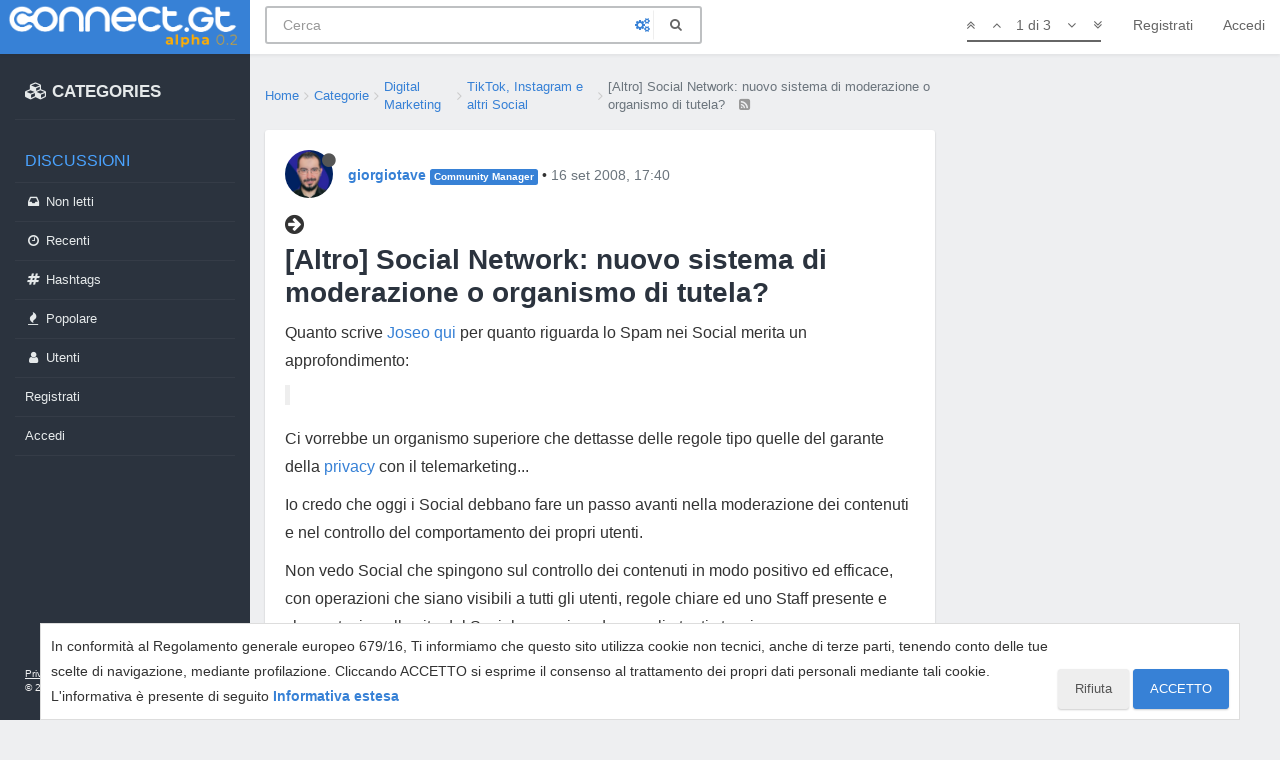

--- FILE ---
content_type: application/javascript; charset=UTF-8
request_url: https://connect.gt/assets/src/modules/composer/tags.js?v=5ibahb9ltu5
body_size: 558
content:
"use strict";define("composer/tags",function(){var t={};var a;var i;t.init=function(o,g){var s=o.find(".tags");if(!s.length){return}a=ajaxify.data.hasOwnProperty("minTags")?ajaxify.data.minTags:config.minimumTagsPerTopic;i=ajaxify.data.hasOwnProperty("maxTags")?ajaxify.data.maxTags:config.maximumTagsPerTopic;s.tagsinput({confirmKeys:[13,44],trimValue:true});var l=o.find(".bootstrap-tagsinput input");s.on("beforeItemAdd",function(a){var e=i&&i<=t.getTags(o.attr("data-uuid")).length;var n=utils.cleanUpTag(a.item,config.maximumTagLength);var r=n!==a.item;a.cancel=r||a.item.length<config.minimumTagLength||a.item.length>config.maximumTagLength||e;if(a.item.length<config.minimumTagLength){return app.alertError("[[error:tag-too-short, "+config.minimumTagLength+"]]")}else if(a.item.length>config.maximumTagLength){return app.alertError("[[error:tag-too-long, "+config.maximumTagLength+"]]")}else if(e){return app.alertError("[[error:too-many-tags, "+i+"]]")}if(r){s.tagsinput("add",n)}});s.on("itemAdded",function(t){var a=g.hasOwnProperty("cid")?g.cid:ajaxify.data.cid;socket.emit("topics.isTagAllowed",{tag:t.item,cid:a||0},function(i,e){if(i){return app.alertError(i.message)}if(!e){return s.tagsinput("remove",t.item)}$(window).trigger("action:tag.added",{cid:a,tagEl:s,tag:t.item});if(l.length){l.autocomplete("close")}})});e(o,g,ajaxify.data);app.loadJQueryUI(function(){l.autocomplete({delay:100,position:{my:"left bottom",at:"left top",collision:"flip"},appendTo:o.find(".bootstrap-tagsinput"),open:function(){$(this).autocomplete("widget").css("z-index",2e4)},source:function(t,a){socket.emit("topics.autocompleteTags",{query:t.term,cid:g.cid},function(t,i){if(t){return app.alertError(t.message)}if(i){a(i)}$(".ui-autocomplete a").attr("data-ajaxify","false")})},select:function(){n(l)}});r(g.tags,s)});l.attr("tabIndex",s.attr("tabIndex"));l.on("blur",function(){n(l)});$('[component="composer/tag/dropdown"]').on("click","li",function(){var t=$(this).attr("data-tag");if(t){r([t],s)}return false})};t.isEnoughTags=function(i){return t.getTags(i).length>=a};t.minTagCount=function(){return a};t.onChangeCategory=function(t,a,i){$.get(config.relative_path+"/api/category/"+i,function(i){var n=t.find('[component="composer/tag/dropdown"]');if(!n.length){return}e(t,a,i);n.toggleClass("hidden",!i.tagWhitelist||!i.tagWhitelist.length);if(i.tagWhitelist){app.parseAndTranslate("composer","tagWhitelist",{tagWhitelist:i.tagWhitelist},function(t){n.find(".dropdown-menu").html(t)})}})};function e(t,e,n){var r=t.find(".tags");var o=t.find(".bootstrap-tagsinput input");if(!o.length){return}if(n.hasOwnProperty("minTags")){a=n.minTags}if(n.hasOwnProperty("maxTags")){i=n.maxTags}if(n.tagWhitelist&&n.tagWhitelist.length){o.attr("readonly","");o.attr("placeholder","");r.tagsinput("items").slice().forEach(function(t){if(n.tagWhitelist.indexOf(t)===-1){r.tagsinput("remove",t)}})}else{o.removeAttr("readonly");o.attr("placeholder",t.find("input.tags").attr("placeholder"))}t.find(".tags-container").toggleClass("hidden",n.privileges&&n.privileges.hasOwnProperty("topics:tag")&&!n.privileges["topics:tag"]||i===0&&!e.tags.length);if(n.privileges&&n.privileges.hasOwnProperty("topics:tag")&&!n.privileges["topics:tag"]){r.tagsinput("removeAll")}$(window).trigger("action:tag.toggleInput",{postContainer:t,tagWhitelist:n.tagWhitelist,tagsInput:o})}function n(t){var a=jQuery.Event("keypress");a.which=13;a.keyCode=13;setTimeout(function(){t.trigger(a)},100)}function r(t,a){if(t&&t.length){for(var i=0;i<t.length;++i){a.tagsinput("add",t[i])}}}t.getTags=function(t){return $('.composer[data-uuid="'+t+'"] .tags').tagsinput("items")};return t});
//# sourceMappingURL=tags.js.map